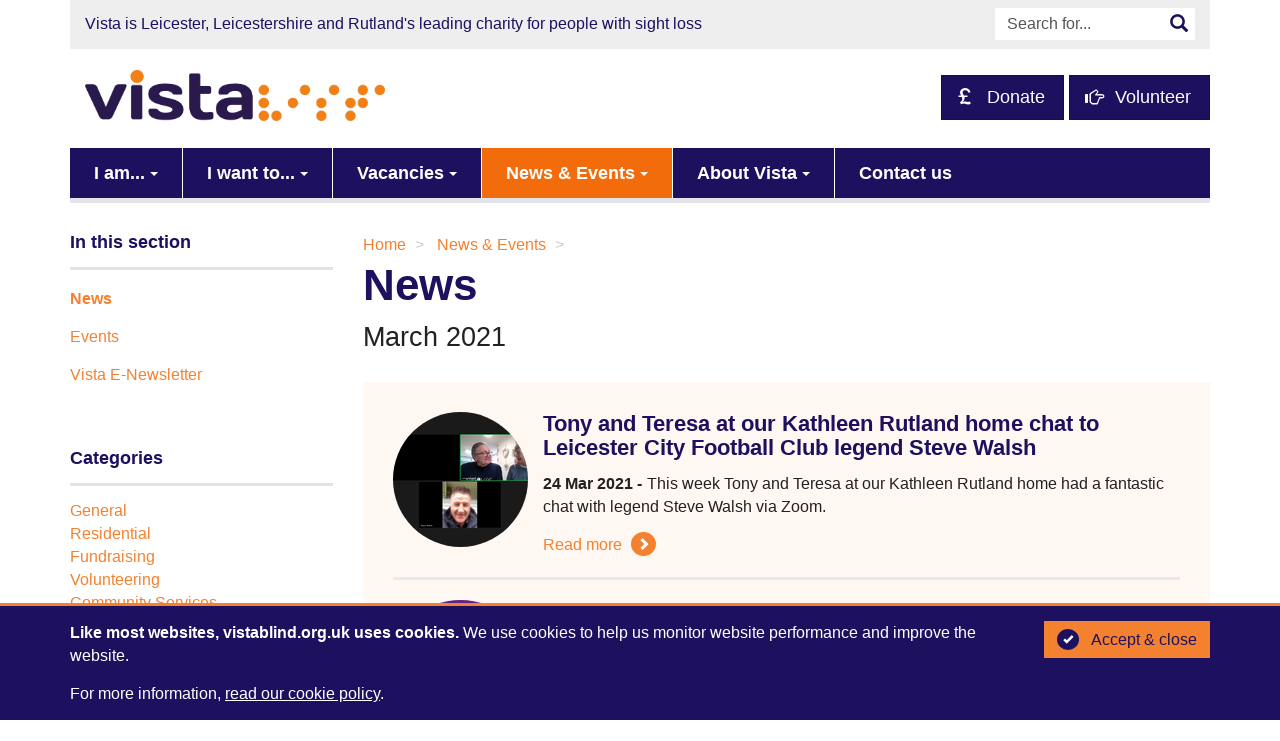

--- FILE ---
content_type: text/html; charset=utf-8
request_url: https://www.vistablind.org.uk/news-events/news/2021/03/
body_size: 22038
content:

<!doctype html>
<!--[if lt IE 7]><html class="no-js lt-ie9 lt-ie8 lt-ie7" lang="en-gb"> <![endif]-->
<!--[if (IE 7)&!(IEMobile)]><html class="no-js lt-ie9 lt-ie8" lang="en-gb"><![endif]-->
<!--[if (IE 8)&!(IEMobile)]><html class="no-js lt-ie9" lang="en-gb"><![endif]-->
<!--[if gt IE 8]><!--> <html class="no-js" lang="en-gb"><!--<![endif]-->
    <head>
        <!-- Google Tag Manager -->
        <script>(function(w,d,s,l,i){w[l]=w[l]||[];w[l].push({'gtm.start':
        new Date().getTime(),event:'gtm.js'});var f=d.getElementsByTagName(s)[0],
        j=d.createElement(s),dl=l!='dataLayer'?'&l='+l:'';j.async=true;j.src=
        'https://www.googletagmanager.com/gtm.js?id='+i+dl;f.parentNode.insertBefore(j,f);
        })(window,document,'script','dataLayer','GTM-WDTBPDB');</script>
        <!-- End Google Tag Manager -->
        <meta charset="utf-8"/>
        <meta http-equiv="X-UA-Compatible" content="IE=edge,chrome=1"/>
        <meta name="viewport" content="width=device-width, initial-scale=1.0"/>
        
        <title>News | Vista</title>
        <meta name="description" content=""/>
        <meta name="google-site-verification" content="Sec3eydT4N3wGxeLK30-F8WDSVVF5kd_tC3aMQ0P-bI" />
        
        <link rel="stylesheet" href="/static/CACHE/css/ed23e5fd3082.css" type="text/css" />

        
    <link rel="stylesheet" href="/static/CACHE/css/a538e7bdcab0.css" type="text/css" />

        
        <!--[if lt IE 9]>
            <script src="https://oss.maxcdn.com/html5shiv/3.7.2/html5shiv.min.js"></script>
            <script src="https://oss.maxcdn.com/respond/1.4.2/respond.min.js"></script>
        <![endif]-->
        
        <link rel="apple-touch-icon" sizes="57x57" href="/static/img/favicons/apple-touch-icon-57x57.png">
        <link rel="apple-touch-icon" sizes="60x60" href="/static/img/favicons/apple-touch-icon-60x60.png">
        <link rel="apple-touch-icon" sizes="72x72" href="/static/img/favicons/apple-touch-icon-72x72.png">
        <link rel="apple-touch-icon" sizes="76x76" href="/static/img/favicons/apple-touch-icon-76x76.png">
        <link rel="apple-touch-icon" sizes="114x114" href="/static/img/favicons/apple-touch-icon-114x114.png">
        <link rel="apple-touch-icon" sizes="120x120" href="/static/img/favicons/apple-touch-icon-120x120.png">
        <link rel="apple-touch-icon" sizes="144x144" href="/static/img/favicons/apple-touch-icon-144x144.png">
        <link rel="apple-touch-icon" sizes="152x152" href="/static/img/favicons/apple-touch-icon-152x152.png">
        <link rel="apple-touch-icon" sizes="180x180" href="/static/img/favicons/apple-touch-icon-180x180.png">
        <link rel="icon" type="image/png" href="/static/img/favicons/favicon-32x32.png" sizes="32x32">
        <link rel="icon" type="image/png" href="/static/img/favicons/favicon-194x194.png" sizes="194x194">
        <link rel="icon" type="image/png" href="/static/img/favicons/favicon-96x96.png" sizes="96x96">
        <link rel="icon" type="image/png" href="/static/img/favicons/android-chrome-192x192.png" sizes="192x192">
        <link rel="icon" type="image/png" href="/static/img/favicons/favicon-16x16.png" sizes="16x16">
        <link rel="manifest" href="/static/img/favicons/manifest.json">
        <link rel="mask-icon" href="/static/img/favicons/safari-pinned-tab.svg" color="#f58230">
        <link rel="shortcut icon" href="/static/img/favicons/favicon.ico">
        <meta name="msapplication-TileColor" content="#ffffff">
        <meta name="msapplication-TileImage" content="/static/img/favicons/mstile-144x144.png">
        <meta name="msapplication-config" content="/static/img/favicons/browserconfig.xml">
        <meta name="theme-color" content="#1d1260">
    </head>
    <body>
        <!-- Google Tag Manager (noscript) -->
        <noscript><iframe src="https://www.googletagmanager.com/ns.html?id=GTM-WDTBPDB"
        height="0" width="0" style="display:none;visibility:hidden"></iframe></noscript>
        <!-- End Google Tag Manager (noscript) -->
        <a id="top" name="top" tab-index="-1"></a>
        <a href="#main" class="sr-only">Skip to content</a>
        <a href="#main-nav" class="sr-only">Skip to main menu</a>
        

        <div class="container">

            <header role="banner">

                <a class="logo" href="/" title="Go to home page"><svg xmlns="http://www.w3.org/2000/svg" xmlns:xlink="http://www.w3.org/1999/xlink" width="1713" height="291" viewBox="0 0 1713 291">
  <metadata><?xpacket begin="﻿" id="W5M0MpCehiHzreSzNTczkc9d"?>
<x:xmpmeta xmlns:x="adobe:ns:meta/" x:xmptk="Adobe XMP Core 5.6-c138 79.159824, 2016/09/14-01:09:01        ">
   <rdf:RDF xmlns:rdf="http://www.w3.org/1999/02/22-rdf-syntax-ns#">
      <rdf:Description rdf:about=""/>
   </rdf:RDF>
</x:xmpmeta>
                                                                                                    
                                                                                                    
                                                                                                    
                                                                                                    
                                                                                                    
                                                                                                    
                                                                                                    
                                                                                                    
                                                                                                    
                                                                                                    
                                                                                                    
                                                                                                    
                                                                                                    
                                                                                                    
                                                                                                    
                                                                                                    
                                                                                                    
                                                                                                    
                                                                                                    
                                                                                                    
                           
<?xpacket end="w"?></metadata>
<image id="Layer_0" data-name="Layer 0" width="1713" height="291" xlink:href="[data-uri]"/>
</svg>
</a>

                <div class="buttons">
                    
                    <p class="donate"><a class="btn btn-sm btn-primary" href="/i-want-to/give/donate/"><span class="halflings halflings-gbp"></span> Donate</a></p>

                    <p class="volunteer"><a class="btn btn-sm btn-primary" href="None"><span class="halflings halflings-hand-right"></span> Volunteer</a></p>

                </div>

                <button type="button" class="navbar-toggle collapsed" data-toggle="collapse" data-target="#navbar">
                    <span class="sr-only">Main menu</span>
                    <span class="halflings halflings-menu-hamburger"></span>
                </button>

                <div class="utilities">

                    <p class="site-description">Vista is Leicester, Leicestershire and Rutland's leading charity for people with sight loss</p>

                    <form action="/search/" method="get" role="search">
                        <label class="sr-only">Search this site</label>
                        <input type="search" class="form-control" name="q" placeholder="Search for..."/>
                        <button class="btn"><span class="halflings halflings-search" aria-hidden="true"></span><span class="sr-only">Search</span></button>
                    </form>

                </div>

            </header>

            <nav role="navigation" class="navbar-default nav-main" id="main-nav">
                <div class="collapse navbar-collapse navbar" id="navbar">
                    
<ul class="nav navbar-nav">
    
        <li class=" dropdown">
            <a href="/i-am/" class="dropdown-toggle" id="ddtoggle_2" data-toggle="dropdown" data-hover="dropdown" data-delay="400" data-close-others="false" aria-haspopup="true" aria-expanded="false">I am...</a>
            
                
<ul class="dropdown-menu" aria-labelledby="ddtoggle_11">
    
        <li class="">
            <a href="/i-am/living-sight-loss/">
            	Living with Sight Loss
            </a>
            
        </li>
    
        <li class="">
            <a href="/i-am/supporting-someone-sight-loss/">
            	Supporting Someone with Sight Loss
            </a>
            
        </li>
    
        <li class="">
            <a href="/i-am/medical-and-educational-professionals/">
            	A Medical or Educational Professional
            </a>
            
        </li>
    
        <li class="">
            <a href="/i-am/curious-learn-more/">
            	Curious To Learn More
            </a>
            
        </li>
    
</ul>

            
        </li>       
    
        <li class=" dropdown">
            <a href="/i-want-to/" class="dropdown-toggle" id="ddtoggle_3" data-toggle="dropdown" data-hover="dropdown" data-delay="400" data-close-others="false" aria-haspopup="true" aria-expanded="false">I want to...</a>
            
                
<ul class="dropdown-menu" aria-labelledby="ddtoggle_13">
    
        <li class="">
            <a href="/i-want-to/give/">
            	Give
            </a>
            
        </li>
    
        <li class="">
            <a href="/i-want-to/fundraise/">
            	Fundraise
            </a>
            
        </li>
    
        <li class="">
            <a href="/i-want-to/volunteer/">
            	Volunteer
            </a>
            
        </li>
    
        <li class="">
            <a href="/i-want-to/vista-charity-shops/">
            	Visit A Vista Charity Shop
            </a>
            
        </li>
    
        <li class="">
            <a href="/i-want-to/return-cane/">
            	Return A Cane
            </a>
            
        </li>
    
</ul>

            
        </li>       
    
        <li class=" dropdown">
            <a href="/vacancies/" class="dropdown-toggle" id="ddtoggle_4" data-toggle="dropdown" data-hover="dropdown" data-delay="400" data-close-others="false" aria-haspopup="true" aria-expanded="false">Vacancies</a>
            
                
<ul class="dropdown-menu" aria-labelledby="ddtoggle_15">
    
        <li class="">
            <a href="/vacancies/current-vacancies/">
            	View our current vacancies
            </a>
            
        </li>
    
</ul>

            
        </li>       
    
        <li class="ancestor dropdown">
            <a href="/news-events/" class="dropdown-toggle" id="ddtoggle_5" data-toggle="dropdown" data-hover="dropdown" data-delay="400" data-close-others="false" aria-haspopup="true" aria-expanded="false">News &amp; Events</a>
            
                
<ul class="dropdown-menu" aria-labelledby="ddtoggle_17">
    
        <li class="active">
            <a href="/news-events/news/">
            	News
            </a>
            
        </li>
    
        <li class="">
            <a href="/news-events/events/">
            	Events
            </a>
            
        </li>
    
        <li class="">
            <a href="/news-events/vista-e-newsletter/">
            	Vista E-Newsletter
            </a>
            
        </li>
    
</ul>

            
        </li>       
    
        <li class=" dropdown">
            <a href="/about-vista/" class="dropdown-toggle" id="ddtoggle_1" data-toggle="dropdown" data-hover="dropdown" data-delay="400" data-close-others="false" aria-haspopup="true" aria-expanded="false">About Vista</a>
            
                
<ul class="dropdown-menu" aria-labelledby="ddtoggle_96">
    
        <li class="">
            <a href="/about-vista/family-support-services/">
            	About us
            </a>
            
        </li>
    
        <li class="">
            <a href="/about-vista/annual-report-and-strategic-direction/">
            	Our Impact
            </a>
            
        </li>
    
        <li class="">
            <a href="/about-vista/meet-team/">
            	Meet the team
            </a>
            
        </li>
    
        <li class="">
            <a href="/about-vista/how-to-find-us/">
            	How to find us
            </a>
            
        </li>
    
        <li class="">
            <a href="/about-vista/privacy-policy/">
            	Privacy Policy
            </a>
            
        </li>
    
        <li class="">
            <a href="/about-vista/complaints-procedure/">
            	Complaints Procedure
            </a>
            
        </li>
    
        <li class="">
            <a href="/about-vista/reporting-safeguarding-concerns/">
            	Reporting Safeguarding Concerns
            </a>
            
        </li>
    
</ul>

            
        </li>       
    
        <li class="">
            <a href="/contact-us/">Contact us</a>
            
        </li>       
    
</ul>

                </div>
            </nav>

            <main role="main" id="main">
                <div class="content">

                    
    <div class="row">
        <div class="content-main">
            
    


    <ol class="breadcrumb">
        
            
        
            
                <li>
                    <a href="/">Home</a>
                </li>
            
        
            
                <li>
                    <a href="/news-events/">News &amp; Events</a>
                </li>
            
        
    </ol>


    <h1>News</h1>

    
        <p class="lead">
            
                March 2021
              
        </p>
    

    <div class="article-list">
        
            
                

<article class="news-item item1">
    <div class="inner">

        <a href="/news-events/news/steve-walsh-zoom-call-with-tony-and-teresa/">
            
            <img src="/uploads/images/Leicester_City_-_Steve_Walsh.2e16d0ba.fill-135x135.png" alt="" class="img-circle" />
        </a>
        
        <div class="text">

            <h3><a href="/news-events/news/steve-walsh-zoom-call-with-tony-and-teresa/">Tony and Teresa at our Kathleen Rutland home chat to Leicester City Football Club legend Steve Walsh</a></h3>

            <p class="date"><span class="sr-only">Published on</span> 24 Mar 2021</p>

            <div class="summary"><p>This week Tony and Teresa at our Kathleen Rutland home had a fantastic chat with legend Steve Walsh via Zoom.</p></div>

            <p class="button"><a href="/news-events/news/steve-walsh-zoom-call-with-tony-and-teresa/">Read more <span class="icon halflings halflings-chevron-right"></span></a></p>

        </div>

    </div>
</article>

            
        
            
                

<article class="news-item item2">
    <div class="inner">

        <a href="/news-events/news/take-part-in-the-census-2021/">
            
            <img src="/uploads/images/Census_-_Facebook_v1.d7c95496.fill-135x135.png" alt="" class="img-circle" />
        </a>
        
        <div class="text">

            <h3><a href="/news-events/news/take-part-in-the-census-2021/">Take part in the census 2021</a></h3>

            <p class="date"><span class="sr-only">Published on</span> 15 Mar 2021</p>

            <div class="summary"><p>The census is a unique survey that takes place every 10 years in England and Wales. By taking part, you&#39;ll help inform decisions that shape your community.</p></div>

            <p class="button"><a href="/news-events/news/take-part-in-the-census-2021/">Read more <span class="icon halflings halflings-chevron-right"></span></a></p>

        </div>

    </div>
</article>

            
        
            
                

<article class="news-item item3">
    <div class="inner">

        <a href="/news-events/news/consultation-vistas-centre-sight-loss/">
            
            <img src="/uploads/images/Logo.max-165x165.2e16d0ba.fill-135x135.png" alt="" class="img-circle" />
        </a>
        
        <div class="text">

            <h3><a href="/news-events/news/consultation-vistas-centre-sight-loss/">Consultation on Vista’s Centre for Sight Loss</a></h3>

            <p class="date"><span class="sr-only">Published on</span> 8 Mar 2021</p>

            <div class="summary"><p>Let us know your comments on Vista’s Centre for Sight Loss.</p></div>

            <p class="button"><a href="/news-events/news/consultation-vistas-centre-sight-loss/">Read more <span class="icon halflings halflings-chevron-right"></span></a></p>

        </div>

    </div>
</article>

            
        
            
                

<article class="news-item item4">
    <div class="inner">

        <a href="/news-events/news/tony-will-be-walking-10000-steps-throughout-march-vista/">
            
            <img src="/uploads/images/Tony_-_10000_steps.f54d8392.fill-135x135.png" alt="" class="img-circle" />
        </a>
        
        <div class="text">

            <h3><a href="/news-events/news/tony-will-be-walking-10000-steps-throughout-march-vista/">Tony will be walking 10,000 steps throughout March for Vista</a></h3>

            <p class="date"><span class="sr-only">Published on</span> 1 Mar 2021</p>

            <div class="summary"><p>Join Tony, a resident at Vista&#39;s Kathleen Rutland home and take on our10,000 steps challenge this March.</p></div>

            <p class="button"><a href="/news-events/news/tony-will-be-walking-10000-steps-throughout-march-vista/">Read more <span class="icon halflings halflings-chevron-right"></span></a></p>

        </div>

    </div>
</article>

            
        
    </div>

    


    

        </div>
        <div class="content-secondary">
            
    <div class="wrapper">
        

                <div class="wrapper">

                    


    <nav class="nav-section" role="navigation">
        <h4>In this section</h4>
        <ul>
            
                <li class="active">
                    <a href="/news-events/news/">News</a>
                    
                </li>
            
                <li class="">
                    <a href="/news-events/events/">Events</a>
                    
                </li>
            
                <li class="">
                    <a href="/news-events/vista-e-newsletter/">Vista E-Newsletter</a>
                    
                </li>
            
        </ul>
    </nav>



                </div>

            
        

<div class="filters">

    
        <aside class="category-filter">
            <h4 class="aside-title">Categories</h4>
            <div class="filter-options">
                <ul>
                    
                        <li>
                            <a href="/news-events/news/category/general/">General</a>
                        </li>
                    
                        <li>
                            <a href="/news-events/news/category/residential/">Residential</a>
                        </li>
                    
                        <li>
                            <a href="/news-events/news/category/fundraising/">Fundraising</a>
                        </li>
                    
                        <li>
                            <a href="/news-events/news/category/volunteering/">Volunteering</a>
                        </li>
                    
                        <li>
                            <a href="/news-events/news/category/community-services/">Community Services</a>
                        </li>
                    
                        <li>
                            <a href="/news-events/news/category/retail/">Retail</a>
                        </li>
                    
                    
                </ul>
            </div>
        </aside>
    

    
        <aside class="month-filter">
            <h4 class="aside-title">Archive</h4>
            <div class="filter-options">
                <ul>
                    
                        <li>
                            <a href="/news-events/news/2026/01/">January 2026</a>
                        </li>
                    
                        <li>
                            <a href="/news-events/news/2025/12/">December 2025</a>
                        </li>
                    
                        <li>
                            <a href="/news-events/news/2025/11/">November 2025</a>
                        </li>
                    
                        <li>
                            <a href="/news-events/news/2025/09/">September 2025</a>
                        </li>
                    
                        <li>
                            <a href="/news-events/news/2025/08/">August 2025</a>
                        </li>
                    
                        <li>
                            <a href="/news-events/news/2025/06/">June 2025</a>
                        </li>
                    
                        <li>
                            <a href="/news-events/news/2025/05/">May 2025</a>
                        </li>
                    
                        <li>
                            <a href="/news-events/news/2025/04/">April 2025</a>
                        </li>
                    
                        <li>
                            <a href="/news-events/news/2025/03/">March 2025</a>
                        </li>
                    
                        <li>
                            <a href="/news-events/news/2025/01/">January 2025</a>
                        </li>
                    
                        <li>
                            <a href="/news-events/news/2024/12/">December 2024</a>
                        </li>
                    
                        <li>
                            <a href="/news-events/news/2024/09/">September 2024</a>
                        </li>
                    
                        <li>
                            <a href="/news-events/news/2024/08/">August 2024</a>
                        </li>
                    
                        <li>
                            <a href="/news-events/news/2024/04/">April 2024</a>
                        </li>
                    
                        <li>
                            <a href="/news-events/news/2024/03/">March 2024</a>
                        </li>
                    
                        <li>
                            <a href="/news-events/news/2024/01/">January 2024</a>
                        </li>
                    
                        <li>
                            <a href="/news-events/news/2023/12/">December 2023</a>
                        </li>
                    
                        <li>
                            <a href="/news-events/news/2023/11/">November 2023</a>
                        </li>
                    
                        <li>
                            <a href="/news-events/news/2023/09/">September 2023</a>
                        </li>
                    
                        <li>
                            <a href="/news-events/news/2023/08/">August 2023</a>
                        </li>
                    
                        <li>
                            <a href="/news-events/news/2023/07/">July 2023</a>
                        </li>
                    
                        <li>
                            <a href="/news-events/news/2023/06/">June 2023</a>
                        </li>
                    
                        <li>
                            <a href="/news-events/news/2023/05/">May 2023</a>
                        </li>
                    
                        <li>
                            <a href="/news-events/news/2023/04/">April 2023</a>
                        </li>
                    
                        <li>
                            <a href="/news-events/news/2023/03/">March 2023</a>
                        </li>
                    
                        <li>
                            <a href="/news-events/news/2023/02/">February 2023</a>
                        </li>
                    
                        <li>
                            <a href="/news-events/news/2023/01/">January 2023</a>
                        </li>
                    
                        <li>
                            <a href="/news-events/news/2022/12/">December 2022</a>
                        </li>
                    
                        <li>
                            <a href="/news-events/news/2022/11/">November 2022</a>
                        </li>
                    
                        <li>
                            <a href="/news-events/news/2022/10/">October 2022</a>
                        </li>
                    
                        <li>
                            <a href="/news-events/news/2022/09/">September 2022</a>
                        </li>
                    
                        <li>
                            <a href="/news-events/news/2022/08/">August 2022</a>
                        </li>
                    
                        <li>
                            <a href="/news-events/news/2022/07/">July 2022</a>
                        </li>
                    
                        <li>
                            <a href="/news-events/news/2022/06/">June 2022</a>
                        </li>
                    
                        <li>
                            <a href="/news-events/news/2022/05/">May 2022</a>
                        </li>
                    
                        <li>
                            <a href="/news-events/news/2022/04/">April 2022</a>
                        </li>
                    
                        <li>
                            <a href="/news-events/news/2022/03/">March 2022</a>
                        </li>
                    
                        <li>
                            <a href="/news-events/news/2022/02/">February 2022</a>
                        </li>
                    
                        <li>
                            <a href="/news-events/news/2022/01/">January 2022</a>
                        </li>
                    
                        <li>
                            <a href="/news-events/news/2021/12/">December 2021</a>
                        </li>
                    
                        <li>
                            <a href="/news-events/news/2021/11/">November 2021</a>
                        </li>
                    
                        <li>
                            <a href="/news-events/news/2021/10/">October 2021</a>
                        </li>
                    
                        <li>
                            <a href="/news-events/news/2021/09/">September 2021</a>
                        </li>
                    
                        <li>
                            <a href="/news-events/news/2021/08/">August 2021</a>
                        </li>
                    
                        <li>
                            <a href="/news-events/news/2021/07/">July 2021</a>
                        </li>
                    
                        <li>
                            <a href="/news-events/news/2021/06/">June 2021</a>
                        </li>
                    
                        <li>
                            <a href="/news-events/news/2021/05/">May 2021</a>
                        </li>
                    
                        <li>
                            <a href="/news-events/news/2021/04/">April 2021</a>
                        </li>
                    
                        <li class="active">
                            <a href="/news-events/news/2021/03/">March 2021</a>
                        </li>
                    
                        <li>
                            <a href="/news-events/news/2021/02/">February 2021</a>
                        </li>
                    
                        <li>
                            <a href="/news-events/news/2021/01/">January 2021</a>
                        </li>
                    
                        <li>
                            <a href="/news-events/news/2020/12/">December 2020</a>
                        </li>
                    
                        <li>
                            <a href="/news-events/news/2020/11/">November 2020</a>
                        </li>
                    
                        <li>
                            <a href="/news-events/news/2020/10/">October 2020</a>
                        </li>
                    
                        <li>
                            <a href="/news-events/news/2020/09/">September 2020</a>
                        </li>
                    
                        <li>
                            <a href="/news-events/news/2020/08/">August 2020</a>
                        </li>
                    
                        <li>
                            <a href="/news-events/news/2020/07/">July 2020</a>
                        </li>
                    
                        <li>
                            <a href="/news-events/news/2020/06/">June 2020</a>
                        </li>
                    
                        <li>
                            <a href="/news-events/news/2020/05/">May 2020</a>
                        </li>
                    
                        <li>
                            <a href="/news-events/news/2020/04/">April 2020</a>
                        </li>
                    
                        <li>
                            <a href="/news-events/news/2020/03/">March 2020</a>
                        </li>
                    
                        <li>
                            <a href="/news-events/news/2020/02/">February 2020</a>
                        </li>
                    
                        <li>
                            <a href="/news-events/news/2020/01/">January 2020</a>
                        </li>
                    
                        <li>
                            <a href="/news-events/news/2019/12/">December 2019</a>
                        </li>
                    
                        <li>
                            <a href="/news-events/news/2019/11/">November 2019</a>
                        </li>
                    
                        <li>
                            <a href="/news-events/news/2019/10/">October 2019</a>
                        </li>
                    
                        <li>
                            <a href="/news-events/news/2019/09/">September 2019</a>
                        </li>
                    
                        <li>
                            <a href="/news-events/news/2019/08/">August 2019</a>
                        </li>
                    
                        <li>
                            <a href="/news-events/news/2019/07/">July 2019</a>
                        </li>
                    
                        <li>
                            <a href="/news-events/news/2019/06/">June 2019</a>
                        </li>
                    
                        <li>
                            <a href="/news-events/news/2019/05/">May 2019</a>
                        </li>
                    
                        <li>
                            <a href="/news-events/news/2019/04/">April 2019</a>
                        </li>
                    
                        <li>
                            <a href="/news-events/news/2019/03/">March 2019</a>
                        </li>
                    
                        <li>
                            <a href="/news-events/news/2019/02/">February 2019</a>
                        </li>
                    
                        <li>
                            <a href="/news-events/news/2019/01/">January 2019</a>
                        </li>
                    
                        <li>
                            <a href="/news-events/news/2018/12/">December 2018</a>
                        </li>
                    
                        <li>
                            <a href="/news-events/news/2018/11/">November 2018</a>
                        </li>
                    
                        <li>
                            <a href="/news-events/news/2018/10/">October 2018</a>
                        </li>
                    
                        <li>
                            <a href="/news-events/news/2018/09/">September 2018</a>
                        </li>
                    
                        <li>
                            <a href="/news-events/news/2018/08/">August 2018</a>
                        </li>
                    
                        <li>
                            <a href="/news-events/news/2018/07/">July 2018</a>
                        </li>
                    
                        <li>
                            <a href="/news-events/news/2018/06/">June 2018</a>
                        </li>
                    
                        <li>
                            <a href="/news-events/news/2018/05/">May 2018</a>
                        </li>
                    
                        <li>
                            <a href="/news-events/news/2018/04/">April 2018</a>
                        </li>
                    
                        <li>
                            <a href="/news-events/news/2018/03/">March 2018</a>
                        </li>
                    
                        <li>
                            <a href="/news-events/news/2018/02/">February 2018</a>
                        </li>
                    
                        <li>
                            <a href="/news-events/news/2018/01/">January 2018</a>
                        </li>
                    
                        <li>
                            <a href="/news-events/news/2017/12/">December 2017</a>
                        </li>
                    
                        <li>
                            <a href="/news-events/news/2017/11/">November 2017</a>
                        </li>
                    
                        <li>
                            <a href="/news-events/news/2017/10/">October 2017</a>
                        </li>
                    
                        <li>
                            <a href="/news-events/news/2017/09/">September 2017</a>
                        </li>
                    
                        <li>
                            <a href="/news-events/news/2017/08/">August 2017</a>
                        </li>
                    
                        <li>
                            <a href="/news-events/news/2017/07/">July 2017</a>
                        </li>
                    
                        <li>
                            <a href="/news-events/news/2017/06/">June 2017</a>
                        </li>
                    
                        <li>
                            <a href="/news-events/news/2017/05/">May 2017</a>
                        </li>
                    
                        <li>
                            <a href="/news-events/news/2017/04/">April 2017</a>
                        </li>
                    
                        <li>
                            <a href="/news-events/news/2017/03/">March 2017</a>
                        </li>
                    
                        <li>
                            <a href="/news-events/news/2017/01/">January 2017</a>
                        </li>
                    
                        <li>
                            <a href="/news-events/news/2016/12/">December 2016</a>
                        </li>
                    
                        <li>
                            <a href="/news-events/news/2016/11/">November 2016</a>
                        </li>
                    
                        <li>
                            <a href="/news-events/news/2016/10/">October 2016</a>
                        </li>
                    
                        <li>
                            <a href="/news-events/news/2016/09/">September 2016</a>
                        </li>
                    
                        <li>
                            <a href="/news-events/news/2016/08/">August 2016</a>
                        </li>
                    
                        <li>
                            <a href="/news-events/news/2016/07/">July 2016</a>
                        </li>
                    
                        <li>
                            <a href="/news-events/news/2016/06/">June 2016</a>
                        </li>
                    
                        <li>
                            <a href="/news-events/news/2016/05/">May 2016</a>
                        </li>
                    
                        <li>
                            <a href="/news-events/news/2016/04/">April 2016</a>
                        </li>
                    
                        <li>
                            <a href="/news-events/news/2016/03/">March 2016</a>
                        </li>
                    
                        <li>
                            <a href="/news-events/news/2016/02/">February 2016</a>
                        </li>
                    
                        <li>
                            <a href="/news-events/news/2016/01/">January 2016</a>
                        </li>
                    
                        <li>
                            <a href="/news-events/news/2015/12/">December 2015</a>
                        </li>
                    
                        <li>
                            <a href="/news-events/news/2015/11/">November 2015</a>
                        </li>
                    
                        <li>
                            <a href="/news-events/news/2015/10/">October 2015</a>
                        </li>
                    
                        <li>
                            <a href="/news-events/news/2015/09/">September 2015</a>
                        </li>
                    
                        <li>
                            <a href="/news-events/news/2015/08/">August 2015</a>
                        </li>
                    
                        <li>
                            <a href="/news-events/news/2015/06/">June 2015</a>
                        </li>
                    
                        <li>
                            <a href="/news-events/news/2015/04/">April 2015</a>
                        </li>
                    
                        <li>
                            <a href="/news-events/news/2015/03/">March 2015</a>
                        </li>
                    
                        <li>
                            <a href="/news-events/news/2014/12/">December 2014</a>
                        </li>
                    
                    
                        <li class="show-all"><a href="/news-events/news/">Show all</a></li>
                    
                </ul>
            </div>
        </aside>
    

    <aside class="feeds">
        <p>
        
            <a href="/news-feeds/rss/"><span class="social social-rss"></span> Subscribe to news</a>
        
        </p>
    </aside>

</div>

    </div>

        </div>
    </div>


                </div>
            </main>

            <footer role="contentinfo">

                <div class="footer-main">
                    <div class="row">
                        <div class="address">
                            <h5>Registered address</h5>
                            <p>Vista, 3rd Floor, Provincial House</p>
                            <p>37 New Walk, Leicester, LE1&nbsp;6TE</p>
                            <p>Registered charity number 218992</p>
                            
                                <p class="social">
                                    
                                        <a href="https://www.facebook.com/vistaleicester/"><span class="social social-facebook"></span><span class="sr-only">Like us on Facebook</span></a>
                                    
                                    
                                    
                                        <a href="https://www.linkedin.com/company/vistaleicester"><span class="social social-linked-in"></span><span class="sr-only">Connect with us on LinkedIn</span></a>
                                    
                                    
                                    
                                        <a href="https://www.instagram.com/vistaleicester/"><span class="social social-instagram"></span><span class="sr-only">Follow us on Instragram</span></a>
                                    
                                    
                                </p>
                            
                        </div>
                        <div class="helpline">
                            <h5>Call Vista</h5>
                            <p class="contact">
                                <span class="telephone"><span class="icon halflings halflings-earphone"></span>Call 0116 249 8839</span>
                            </p>
                            <p class="hours">
                                Monday to Thursday 9am - 5pm, Friday 9am - 4.30pm
                            </p>
                        </div>
                        <div class="contact">
                            <h5>Contact</h5>
                            
    <div class="flat-menu footer-links no_heading">

        

        
            <ul>
                
                    <li class="">
                        <a href="/about-vista/how-to-find-us/">How to find us</a>
                    </li>
                
                    <li class="">
                        <a href="/contact-us/">General enquiries</a>
                    </li>
                
                    <li class="">
                        <a href="/i-want-to/">Fundraising &amp; donations</a>
                    </li>
                
                    <li class="">
                        <a href="/vacancies/">Jobs &amp; volunteering</a>
                    </li>
                
                    <li class="">
                        <a href="/i-am/">Our services</a>
                    </li>
                
                    <li class="">
                        <a href="/about-vista/privacy-policy/">Our Privacy Policy</a>
                    </li>
                
            </ul>
        
    </div>


                        </div>
                    </div>
                </div>

                <p class="rkh"><a href="http://www.rkh.co.uk/" target="_blank" title="Web design and development, Leicester" rel="nofollow">Website by Rock Kitchen Harris</a></p>

            </footer>

        </div>

        
            <div id="cookie-declaration">
                <div class="container">
                    <button id="dismiss-cookies" class="btn btn-default"><span class="icon halflings halflings-ok"></span>Accept &amp; close</button>

                    <p><strong>Like most websites, vistablind.org.uk uses cookies.</strong> We use cookies to help us monitor website performance and improve the website.</p>

                    <p>For more information, <a href="/about-vista/privacy-policy/">read our cookie policy</a>.</p>
                </div>
            </div>
        

        <script type="text/javascript">
            var COOKIE_AGE_DAYS = 360;
        </script>

        <script src="https://ajax.googleapis.com/ajax/libs/jquery/1.11.2/jquery.min.js"></script>
        <script>
            if (typeof jQuery === 'undefined') { document.write(unescape('%3Cscript%20src%3D%22/static/js/libs/jquery.min.js%22%3E%3C/script%3E')); }
        </script>        

        <script type="text/javascript" src="/static/CACHE/js/2099f47655e7.js"></script>
        <!--[if IE]>
            <script src="/static/js/libs/placeholders.js"></script>
        <![endif]-->
        
        

    </body>
</html>


--- FILE ---
content_type: text/css
request_url: https://www.vistablind.org.uk/static/CACHE/css/a538e7bdcab0.css
body_size: 2900
content:
main .content-secondary{display:-webkit-box;display:-moz-box;display:box;-webkit-box-orient:vertical;-moz-box-orient:vertical;box-orient:vertical}@media only screen and (min-width:767px){main .content-secondary{display:block}}main .content-secondary .nav-section{-webkit-box-ordinal-group:2;-moz-box-ordinal-group:2;box-ordinal-group:2}@media only screen and (min-width:767px){main .content-secondary .nav-section{margin-bottom:50px!important}}main .content-secondary .filters{-webkit-box-ordinal-group:1;-moz-box-ordinal-group:1;box-ordinal-group:1}main .content-secondary aside{margin-bottom:30px}main .content-secondary aside h4{border-bottom:3px solid #e2e2eb;font-size:18px;margin-top:0;padding-bottom:15px}main .content-secondary aside a{font-size:16px}main .content-secondary aside ul{list-style:none;padding-left:0}main .content-secondary aside ul li.active{font-weight:bold}main .content-secondary aside ul li.show-all{margin-top:10px}main .content-secondary aside.feeds{border-top:3px solid #e2e2eb;padding-top:15px}main .content-secondary aside.feeds p .social{position:relative;top:4px}.news-item{border-bottom:3px solid #e8e8ef}.news-item:first-of-type{border-top:3px solid #e8e8ef}.news-item .inner{padding:20px 0}.news-item .inner:before,.news-item .inner:after{content:" ";display:table}.news-item .inner:after{clear:both}.news-item .inner img{clear:both;float:left;height:100px;margin-right:15px;width:100px}@media only screen and (min-width:480px){.news-item .inner img{height:135px;width:135px}}.news-item .inner .text{padding-left:calc(115px)}@media only screen and (min-width:480px){.news-item .inner .text{padding-left:calc(150px)}}.news-item .inner .text h3{font-size:18px;margin:0 0 12.5px 0}@media only screen and (min-width:1200px){.news-item .inner .text h3{font-size:22px}}.news-item .inner .text h3 a{color:#1c105f}.news-item .inner .text p,.news-item .inner .text p>a{font-size:14px;margin:0}@media only screen and (min-width:1200px){.news-item .inner .text p,.news-item .inner .text p>a{font-size:16px}}.news-item .inner .text p.date,.news-item .inner .text p>a.date{display:inline;float:left;font-weight:bold}.news-item .inner .text p.date:after,.news-item .inner .text p>a.date:after{content:' -';margin-right:5px}.news-item .inner .text p.button,.news-item .inner .text p>a.button{margin:15px 0 0 0}.news-item .inner .text p.button .icon,.news-item .inner .text p>a.button .icon{background:#f48130;margin-left:5px;position:relative;top:-3px}@media only screen and (min-width:1200px){.news-item .inner .text p.button .icon,.news-item .inner .text p>a.button .icon{top:-1px}}main .lead{margin-top:-20px}main .article-list{background:#fef7f2;padding:10px 15px}@media only screen and (min-width:767px){main .article-list{padding:10px 30px}}main .article-list article:first-of-type{border-top:0!important}main .article-list article:last-of-type{border-bottom:0!important}